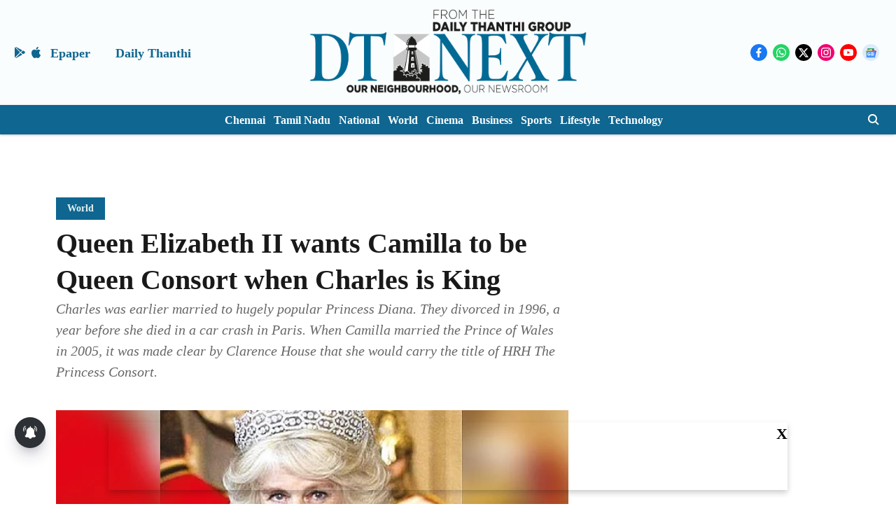

--- FILE ---
content_type: text/html; charset=utf-8
request_url: https://www.google.com/recaptcha/api2/aframe
body_size: 257
content:
<!DOCTYPE HTML><html><head><meta http-equiv="content-type" content="text/html; charset=UTF-8"></head><body><script nonce="MGBEEcD5PsIIfxruJsuLhw">/** Anti-fraud and anti-abuse applications only. See google.com/recaptcha */ try{var clients={'sodar':'https://pagead2.googlesyndication.com/pagead/sodar?'};window.addEventListener("message",function(a){try{if(a.source===window.parent){var b=JSON.parse(a.data);var c=clients[b['id']];if(c){var d=document.createElement('img');d.src=c+b['params']+'&rc='+(localStorage.getItem("rc::a")?sessionStorage.getItem("rc::b"):"");window.document.body.appendChild(d);sessionStorage.setItem("rc::e",parseInt(sessionStorage.getItem("rc::e")||0)+1);localStorage.setItem("rc::h",'1768970580767');}}}catch(b){}});window.parent.postMessage("_grecaptcha_ready", "*");}catch(b){}</script></body></html>

--- FILE ---
content_type: application/javascript; charset=utf-8
request_url: https://fundingchoicesmessages.google.com/f/AGSKWxWrnVP2rl3emH56mhiKYW713aS4xyq-wFyceZ6O4lIoPCTIgUjkxqtF6_jfy7m8ychz-IskA2k-bO-uCpMk-xHkDGAPXLJAMNTCtelMXh7O3DgUsHmZfR570wdo7iAUXl8AZqzVXyEj5JXljkDOT1L8tck67brFY5SRT6qtawckFu2ZRwsEAnEhxEuh/_/ads/sponsor/onead_/cdn-ad-_486x60_/delivery/hb.php
body_size: -1288
content:
window['74195eff-5f8b-489c-b178-6b08be72ef03'] = true;